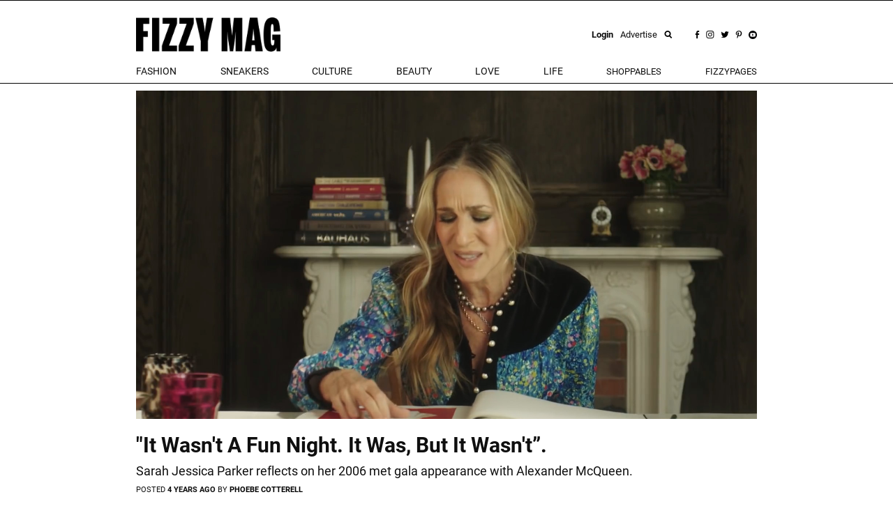

--- FILE ---
content_type: text/html; charset=utf-8
request_url: https://fizzymag.com/articles/it-wasn-t-fun-night-it-was-but-it-wasn't?page=2
body_size: 7791
content:
<!DOCTYPE html>
<html>
<head>
<meta content='text/html; charset=UTF-8' http-equiv='Content-Type'>
<meta content='Fashion, Met Gala, 2006, Alexander McQueen, Sarah Jessica Parker, SJP
' name='keywords'>
<meta content='Sarah Jessica Parker reflects on her 2006 met gala appearance with Alexander McQueen.
' name='description'>
<meta content='width=device-width, initial-scale=1.0' name='viewport'>
<title>&quot;It Wasn&#39;t A Fun Night. It Was, But It Wasn&#39;t”.
Sarah Jessica Parker Explains Why She Didn&#39;t Enjoy The 2006 Met Gala
</title>
<meta content='article' property='og:type'>
<meta content='&quot;It Wasn&#39;t A Fun Night. It Was, But It Wasn&#39;t”.' property='og:title'>
<meta content='https://fizzymag.com/articles/it-wasn-t-fun-night-it-was-but-it-wasn&#39;t?page=2' property='og:url'>
<meta content='fyzzymag.com' property='og:site_name'>
<meta content='https://nyc3.digitaloceanspaces.com/fizzy/uploads/article/facebook_image/6f7d9d9a-0a93-42dd-ad46-1402b7e6df40/fashion-met-gala-2006-alexander-mcqueen-sarah-jessica-parker-sjp__1_.jpg' property='og:image'>
<meta content='no-cache' name='turbolinks-cache-control'>

<meta name="csrf-param" content="authenticity_token" />
<meta name="csrf-token" content="hIETYrtgeZDzaOkyD00PJIjYDC67bEtHQzp0HJFUZhD1fsMnLGupKxiJTg7_VnmYFGZEdUNEK_yK8-Sw8qb6mA" />
<link rel="stylesheet" href="/assets/application-aa7fe70de9e3c26fd95fbb72ac9988407750deb3bd869fff2c565ba93053f95d.css" media="all" data-turbolinks-track="reload" />
<script src="/assets/application-8fb75fcb107425c8108348ec9872efcd681e1b860cce66ed1388c3723dd30760.js" data-turbolinks-track="reload"></script>
<link href='/apple-touch-icon.png' rel='apple-touch-icon' sizes='180x180'>
<link href='/favicon-32x32.png' rel='icon' sizes='32x32' type='image/png'>
<link href='/favicon-16x16.png' rel='icon' sizes='16x16' type='image/png'>
<link href='/manifest.json' rel='manifest'>
<link color='#5bbad5' href='/safari-pinned-tab.svg' rel='mask-icon'>
<meta content='Fizzy Mag' name='apple-mobile-web-app-title'>
<meta content='Fizzy Mag' name='application-name'>
<meta content='#ffffff' name='theme-color'>
<style>#article img {max-width:100%;}#article iframe {max-width:100%;}#article li {font-size: 1.3rem !important;line-height:26px!important;}</style>
<meta name="p:domain_verify" content="9c28b128ed418752098314d97f950411"/>
<!-- <script async src="https://pagead2.googlesyndication.com/pagead/js/adsbygoogle.js?client=ca-pub-5863875623143260" crossorigin="anonymous"></script> -->
<script id="mcjs">!function(c,h,i,m,p){m=c.createElement(h),p=c.getElementsByTagName(h)[0],m.async=1,m.src=i,p.parentNode.insertBefore(m,p)}(document,"script","https://chimpstatic.com/mcjs-connected/js/users/aac4f28209f4557e71908d472/354d91adc9509da00ca3dfdc7.js");</script>
<script>
  (function(i,s,o,g,r,a,m){i['GoogleAnalyticsObject']=r;i[r]=i[r]||function(){
  (i[r].q=i[r].q||[]).push(arguments)},i[r].l=1*new Date();a=s.createElement(o),
  m=s.getElementsByTagName(o)[0];a.async=1;a.src=g;m.parentNode.insertBefore(a,m)
  })(window,document,'script','//www.google-analytics.com/analytics.js','ga');

  ga('create', 'UA-49052850-1', 'auto');
  ga('send', 'pageview');

</script>

</head>
<body class=''>


<div class='hidden-xs hidden-sm' id='top-menu'>
<div class='ah-search' id='top_search'>
<form action='/articles' method='get'>
<input class='ahs-input' name='search_query' placeholder='Search Fizzy Mag...' type='text' value=''>
<span class='ah-search-lens'>
<i class='fa fa-search'></i>
</span>
<span class='ah-search-close' data-ma-action='ah-search-close'>
×
</span>
</form>
</div>
<div class='container-fizzy'>
<div class='logos'>
<a href='/'>
<img class='log' src='/img/logo_fizzimag_black.png'>
</a>
<div class='right-controls'>
<div class='usr' style='display:flex;align-items:center;'>
<a data-target='#loginModal' data-toggle='modal' href='#'>
<b>Login</b>
</a>
<a href='/pages/advertise'>
Advertise
</a>
</div>
<div class='socials'>
<a data-ma-action='ah-search-open' href='javascript:void(0);'>
<img src='/img/icons/search.png'>
</a>
<a href='https://www.facebook.com/fizzymag' target='_blank'>
<img src='/img/icons/fb.png'>
</a>
<a href='https://www.instagram.com/fizzymag/' target='_blank'>
<img src='/img/icons/inst.png'>
</a>
<a href='https://twitter.com/fizzymag' target='_blank'>
<img src='/img/icons/tw.png'>
</a>
<a href='https://www.pinterest.com/fizzymag/' target='_blank'>
<img src='/img/icons/pin.png'>
</a>
<a href='https://www.youtube.com/channel/UCccuyyU_gsVfEfEpapqos5A' target='_blank'>
<img src='/img/icons/yt.png'>
</a>
</div>
</div>
</div>
<div class='items'>
<ul class='list-unstyled'>
<li class='dropdown menu-el'>
<a aria-expanded='false' aria-haspopup='true' class='dropdown-toggle' data-toggle='dropdown' href='#' id='navbar_dropdown_fashion'>
fashion
</a>
<div aria-labelledby='navbar_dropdown_fashion' class='dropdown-menu'>
<a class='dropdown-item' href='/rubric/fashion'>
fashion
</a>
<a class='dropdown-item' href='/rubric/outfit-ideas'>
outfit ideas
</a>
<a class='dropdown-item c-pink' href='/rubric/celeb-fashion'>
celeb fashion
</a>
</div>
</li>
<li class='dropdown menu-el'>
<a aria-expanded='false' aria-haspopup='true' class='dropdown-toggle' data-toggle='dropdown' href='#' id='navbar_dropdown_sneakers'>
Sneakers
</a>
<div aria-labelledby='navbar_dropdown_sneakers' class='dropdown-menu'>
<a class='dropdown-item' href='/rubric/sneakers'>
Sneakers
</a>
<a class='dropdown-item' href='/rubric/new-releases'>
New Releases
</a>
</div>
</li>
<li class='dropdown menu-el'>
<a aria-expanded='false' aria-haspopup='true' class='dropdown-toggle' data-toggle='dropdown' href='#' id='navbar_dropdown_celebs'>
culture
</a>
<div aria-labelledby='navbar_dropdown_celebs' class='dropdown-menu'>
<a class='dropdown-item' href='/rubric/celebs-entertainment'>
celebs &amp; entertainment
</a>
<a class='dropdown-item' href='/rubric/music'>
music
</a>
<a class='dropdown-item' href='/rubric/interviews'>
interviews
</a>
<a class='dropdown-item' href='/rubric/art-photography'>
Art &amp; Photography
</a>
<a class='dropdown-item' href='/rubric/news-politics'>
News &amp; Politics
</a>
<a class='dropdown-item' href='/rubric/film-tv'>
Film &amp; TV
</a>
</div>
</li>
<li class='dropdown menu-el'>
<a aria-expanded='false' aria-haspopup='true' class='dropdown-toggle' data-toggle='dropdown' href='#' id='navbar_dropdown_beauty'>
beauty
</a>
<div aria-labelledby='navbar_dropdown_beauty' class='dropdown-menu'>
<a class='dropdown-item' href='/rubric/beauty'>
beauty
</a>
<a class='dropdown-item' href='/rubric/skincare'>
skincare
</a>
<a class='dropdown-item' href='/rubric/hair'>
hair
</a>
<a class='dropdown-item' href='/rubric/makeup'>
makeup
</a>
<a class='dropdown-item' href='/rubric/nails'>
nails
</a>
<a class='dropdown-item' href='/rubric/celeb-beauty'>
celeb beauty
</a>
<a class='dropdown-item' href='/rubric/perfumes'>
Fragrances
</a>
</div>
</li>
<li class='dropdown menu-el'>
<a aria-expanded='false' aria-haspopup='true' class='dropdown-toggle' data-toggle='dropdown' href='#' id='navbar_dropdown_love'>
love
</a>
<div aria-labelledby='navbar_dropdown_love' class='dropdown-menu'>
<a class='dropdown-item' href='/rubric/sex'>
sex
</a>
<a class='dropdown-item' href='/rubric/dating'>
dating
</a>
<a class='dropdown-item' href='/rubric/love-advice'>
love advice
</a>
</div>
</li>
<li class='dropdown menu-el'>
<a aria-expanded='false' aria-haspopup='true' class='dropdown-toggle' data-toggle='dropdown' href='#' id='navbar_dropdown_life'>
life
</a>
<div aria-labelledby='navbar_dropdown_life' class='dropdown-menu'>
<a class='dropdown-item' href='/rubric/female-empowerment'>
Female Empowerment
</a>
<a class='dropdown-item' href='/rubric/your-life'>
your life
</a>
<a class='dropdown-item' href='/rubric/sustainability'>
Sustainability
</a>
<a class='dropdown-item' href='/rubric/fitness'>
fitness
</a>
<a class='dropdown-item' href='/rubric/food'>
Food
</a>
<a class='dropdown-item' href='/rubric/health'>
health
</a>
<a class='dropdown-item' href='/rubric/veganism'>
Veganism
</a>
<a class='dropdown-item' href='/rubric/traveling'>
Traveling
</a>
<a class='dropdown-item' href='/rubric/outdoor'>
Outdoor
</a>
<a class='dropdown-item' href='/rubric/gaming'>
Gaming
</a>
<a class='dropdown-item' href='/rubric/technology'>
Technology
</a>
</div>
</li>
<li>
<a class='' href='/arrivals'>
Shoppables
</a>
</li>
<li>
<a class='' href='/fizzypages'>
fizzypages
</a>
</li>
</ul>
<div class='search-inline'>
<a data-ma-action='ah-search-open' href='javascript:void(0);'>
<img src='/img/icons/search.png'>
</a>
</div>
</div>
</div>
</div>
<div class='top hidden-lg hidden-md' id='micro-main-bar'>
<table style='width:100%;height:60px;border-top:1px solid black;border-bottom:1px solid black;'>
<tr>
<td>
<a href='/' style='display:inline-block;padding-left:15px;'>
<img src='/img/logo_fizzimag_black3.png' style='height:45px;'>
</a>
</td>
<td style='text-align:right;padding-right:15px;'>
<i class='fa fa-search' onclick='toggleMicroSearch()' style='cursor:pointer;font-size:1.4rem;margin-right:20px;'></i>
<span onclick='openNav()' style='cursor:pointer;font-size:1.6rem;line-height:1;'>
<img src="/img/burger.png" />
</span>
</td>
</tr>
</table>
</div>
<div class='top' id='micro_search_form' style='display:none'>
<div id='micro_search_wrapper'>
<div class='pull-left' style='width:88%'>
<form action='/articles' id='microSubmit' method='get'>
<input id='input' name='search_query' placeholder='Search Fizzy Mag...' type='text' value=''>
</form>
</div>
<div class='pull-right'>
<span class='close-btn' onclick='toggleMicroSearch()'>
×
</span>
</div>
<div class='clearfix'></div>
</div>
</div>

<div class='container-fizzy'>
<div id='article' style='margin-top:10px;'>
<div class='row'>
<div class='col-sm-12'>
<img class="w-100 top-img" data-campaign-id="false" src="https://nyc3.digitaloceanspaces.com/fizzy/uploads/article/inside_top_image/6f7d9d9a-0a93-42dd-ad46-1402b7e6df40/fashion-met-gala-2006-alexander-mcqueen-sarah-jessica-parker-sjp__1_.jpg" />
</div>
</div>
<div class='article-show-title'>
<h1>
<strong>
&quot;It Wasn&#39;t A Fun Night. It Was, But It Wasn&#39;t”.
</strong>
</h1>
<p class='f-s-18 sub-title'>
Sarah Jessica Parker reflects on her 2006 met gala appearance with Alexander McQueen.
</p>
<div class='row'>
<div class='col-sm-12 col-md-7'>
<div id='article_author'>
POSTED
<time class='timeago' datetime='2022-04-26T14:06:00Z'>
26.04.22 16:06
</time>
BY
<b>
<a href="/authors/phoebe-cotterell">PHOEBE COTTERELL</a>
</b>
</div>
</div>
</div>

</div>
<div class='row'>
<div class='col-xs-12 col-sm-12 col-md-8 col-lg-8 col-md-offset-2 col-lg-offset-2'>
<div class='article_text_content m-t-40'>
<p>Ahead of this year&rsquo;s <a href="https://fizzymag.com/articles/zendaya-is-skipping-the-2022-met-gala">Met Gala</a>, the queen of the meme-able headdress, <a href="https://fizzymag.com/articles/and-just-like-that-sex-and-the-city-is-back">Sarah Jessica Parker</a> sat down with <a href="https://fizzymag.com/articles/the-adele-vogue-cover-beauty-breakdown">Vogue</a> to discuss her stand out fashion moments over the years. One look SJP spike about was her 2006 Met Gala ensemble.&nbsp;</p>

<p>The year was 2006 and the theme for the Met Gala was &lsquo;Anglomania: Tradition and Transgression, SJP said she knew &ldquo;immediately&rdquo; that she wanted to be dressed by British fashion designer Alexander McQueen. Parker&rsquo;s look for the night was a black and cream tulle dress with lace accents wrapped in a tartan that matches McQueen&rsquo;s red plaid kilt he had paired with black lace-up boots and white knee-high socks.</p>

<p><iframe allow="accelerometer; autoplay; clipboard-write; encrypted-media; gyroscope; picture-in-picture" allowfullscreen="" frameborder="0" height="315" src="https://www.youtube.com/embed/Wg_MwMXGNVc" title="YouTube video player" width="560"></iframe></p>

<p>Whilst reflecting upon her evening with McQueen SJP discussed how she was &ldquo;careful&rdquo; and &ldquo;cautious&rdquo; around the designer and felt that &ldquo;the shyer he was the more shy I became&rdquo;. McQueen was an extraordinary designer and in 2011 the Met Gala paid homage to him, after his untimely death in 2010, by making the theme &lsquo;Alexander McQueen: Savage Beauty&rsquo;.&nbsp;</p>

<p>When explaining why she didn&rsquo;t fully enjoy herself that night, she claimed it was because she wanted him to be okay and in the images of that night, she explains how what strikes her the most is how close they are stood with their shoulders overlapping. SJP understood McQueen&rsquo;s excellence and confessed how she &ldquo;was in love with him&rdquo; just like everybody else was and made sure to save &ldquo;every pin he dropped from his mouth&rdquo; and &ldquo;everything he cut off&rdquo;.</p>

<p><strong>Up Next,</strong>&nbsp;<a href="https://fizzymag.com/articles/zendaya-is-skipping-the-2022-met-gala">Zendaya Announces That She Is Skipping Yet Another Met Gala</a></p>

</div>
</div>
</div>
</div>
</div>

<div class='container-fizzy'>
<div class='row m-t-30'>
<div class='col-sm-12 col-md-7'>
<div id='article_tags'>
<ul class='list-inline'>
<li style='display: inline-block;'>
TAGS
|
</li>
<li class='article-tag'>
<a href='/articles/&amp;tag=fashion'></a>
<a href="/articles?tag=fashion">fashion
</a></li>
<li class='article-tag'>
<a href='/articles/&amp;tag=Alexander McQueen'></a>
<a href="/articles?tag=Alexander+McQueen">Alexander McQueen
</a></li>
<li class='article-tag'>
<a href='/articles/&amp;tag=Met Gala'></a>
<a href="/articles?tag=Met+Gala">Met Gala
</a></li>
<li class='article-tag'>
<a href='/articles/&amp;tag=sarah jessica parker'></a>
<a href="/articles?tag=sarah+jessica+parker">sarah jessica parker
</a></li>
<li class='article-tag'>
<a href='/articles/&amp;tag=sjp'></a>
<a href="/articles?tag=sjp">sjp
</a></li>
</ul>
</div>
</div>
</div>

</div>
<div class='container-fizzy'>
<div class='row'>
<div class='col-xs-12 text-center'>

</div>
</div>
</div>
<div class='custom-ad-wrapper m-b-50'>

</div>

<div class='container-fizzy'>
<div class='m-b-50 m-t-40'>
<span class='more_articles'>
UP NEXT ON THE HITLIST
</span>
</div>
<div class='m-b-50' id='more-articles'>
<div class='row'>
<div class='article col-xs-12 col-md-4'>
<div class='row'>
<div class='col-xs-6 col-sm-12'>
<a href="/articles/critics-choice-awards-2026-red-carpet-best-dressed"><img class='w-100' src='https://nyc3.digitaloceanspaces.com/fizzy/uploads/article/preview/cda4a6f6-e166-4c7d-ab8e-ac1116ec49be/critics_choice_preview.jpg'>
</a></div>
<div class='col-xs-6 col-sm-12'>
<div class='title'>
<div class='text-left'>
<div class='article-rubric'>
CELEB FASHION
&nbsp;|&nbsp;
<time class='timeago' datetime='2026-01-06T06:19:00Z'>
06.01.26 07:19
</time>
</div>
<div class='article-title-link'>
<a title="The Critics Choice Awards 2026: When The Red Carpet Gets It Right" href="/articles/critics-choice-awards-2026-red-carpet-best-dressed">The Critics Choice Awards 2026: When The Red Carpet Gets It Right
</a></div>
<div class='article-author'>
</div>
<div class='article-subtitle'>
Restraint, confidence, and personal style took center stage.
</div>
</div>
</div>
</div>
</div>
</div>
<div class='article col-xs-12 col-md-4'>
<div class='row'>
<div class='col-xs-6 col-sm-12'>
<a href="/articles/anne-jakrajutatips-fall-from-grace"><img class='w-100' src='https://nyc3.digitaloceanspaces.com/fizzy/uploads/article/preview/846003b6-4f3e-476d-adb4-e655348b1e9b/anne_preview.jpg'>
</a></div>
<div class='col-xs-6 col-sm-12'>
<div class='title'>
<div class='text-left'>
<div class='article-rubric'>
CELEB FASHION
&nbsp;|&nbsp;
<time class='timeago' datetime='2026-01-02T04:39:00Z'>
02.01.26 05:39
</time>
</div>
<div class='article-title-link'>
<a title="Anne Jakrajutatip’s Fall From Grace" href="/articles/anne-jakrajutatips-fall-from-grace">Anne Jakrajutatip’s Fall From Grace
</a></div>
<div class='article-author'>
</div>
<div class='article-subtitle'>
The crown of deceit was too heavy.
</div>
</div>
</div>
</div>
</div>
</div>
<div class='article col-xs-12 col-md-4'>
<div class='row'>
<div class='col-xs-6 col-sm-12'>
<a href="/articles/kim-kardashian-opens-first-middle-east-flagship"><img class='w-100' src='https://nyc3.digitaloceanspaces.com/fizzy/uploads/article/preview/dd46ebdc-628a-4ccb-88f7-46b2627994de/skimsdubai-cov.jpg'>
</a></div>
<div class='col-xs-6 col-sm-12'>
<div class='title'>
<div class='text-left'>
<div class='article-rubric'>
CELEB FASHION
&nbsp;|&nbsp;
<time class='timeago' datetime='2026-01-02T03:39:00Z'>
02.01.26 04:39
</time>
</div>
<div class='article-title-link'>
<a title="Kim Kardashian Opens The First Middle East Flagship" href="/articles/kim-kardashian-opens-first-middle-east-flagship">Kim Kardashian Opens The First Middle East Flagship
</a></div>
<div class='article-author'>
</div>
<div class='article-subtitle'>
SKIMS takes Dubai.
</div>
</div>
</div>
</div>
</div>
</div>
</div>

</div>
<div class='text-center'>
<span id='load_more_articles'>
<a data-disable-with="LOADING ..." id="load_more_link" title="Load More Articles" rel="nofollow" data-remote="true" href="/articles/it-wasn-t-fun-night-it-was-but-it-wasn&#39;t?page=2"><img class="w-100" src="/img/load_more5.png" />
</a></span>
</div>
</div>
<div class='newsletter m-b-50 m-t-50'>
<div class='newsletter_form white'>
<h4 class='newsletter_title'>Unbox the freshest drops and more. Hit subscribe!</h4>
<form id="newsletter_form" action="/subscribe" accept-charset="UTF-8" data-remote="true" method="post"><input type="hidden" name="authenticity_token" value="U7o2PhVsY6lIRYY9XfcvfnZ1ryk2tuc1UqG9jY6QwwUPNnMSefLXsmA3eu5VpvIMuboAst_6cFKnoP1YU4L88g" autocomplete="off" /><div class='form-group'>
<div class='input-group'>
<input class='form-control input-lg' name='email' placeholder='EMAIL' type='email'>
<div class='input-group-addon' id='subscribe_button'>
Ok
</div>
</div>
</div>
</form>
</div>
<div class='hidden-xs hidden-sm'>
<img class="w-100" src="https://nyc3.digitaloceanspaces.com/fizzy/uploads/option/newsletter_image/1/newsletter-nov.jpg" />
</div>
</div>

<footer class='m-t-50'>
<div class='container-fizzy'>
<div class='socaials'>
<div class='text-center'>
<h2>FOLLOW US</h2>
<p>@fizzymag</p>
<ul class='icons'>
<li>
<a href='https://www.facebook.com/fizzymag' target='_blank'>
<img src='/img/icons/page_facebook_black.png'>
</a>
</li>
<li>
<a href='https://www.instagram.com/fizzymag/' target='_blank'>
<img src='/img/icons/page_instagram_black.png'>
</a>
</li>
<li>
<a href='https://twitter.com/fizzymag' target='_blank'>
<img src='/img/icons/page_twitter_black.png'>
</a>
</li>
<li>
<a href='https://www.pinterest.com/fizzymag/' target='_blank'>
<img src='/img/icons/page_pinterest_black.png'>
</a>
</li>
<li>
<a href='https://www.youtube.com/channel/UCccuyyU_gsVfEfEpapqos5A' target='_blank'>
<img src='/img/icons/youtube_icon.png'>
</a>
</li>
</ul>
</div>
</div>
</div>
<div class='hidden-xs hidden-sm'>
<div class='container-fizzy'>
<ul class='footer_list' id='footer_menu' style='text-align:center;'>
<li style='margin-left:0;'>
<a class="black_link" href="/pages/newsletter">Newsletter</a>
</li>
<li style='false'>
<a class="black_link" href="/pages/about">About</a>
</li>
<li style='false'>
<a class="black_link" href="/pages/team">Team</a>
</li>
<li style='false'>
<a class="black_link" href="/pages/advertise">Advertise</a>
</li>
<li style='false'>
<a class="black_link" href="/pages/jobs">Jobs</a>
</li>
<li style='false'>
<a class="black_link" href="/pages/submit">Submit</a>
</li>
<li style='false'>
<a class="black_link" href="/pages/contact">Contact</a>
</li>
</ul>
</div>
<div class='footer-stripe'></div>
<div class='container-fizzy'>
<div class='pull-left'>
<span style='font-size: 12px;'>
© 2026 FIZZY MAG
</span>
</div>
<div class='pull-right'>
<ul class='footer_list' id='footer_sub_menu' style='text-align:center'>
<li>
<a class="black_link" href="/pages/imprint">Imprint</a>
</li>
<li>
<a class="black_link" href="/pages/policy">Privacy Policy</a>
</li>
<li>
<a class="black_link" href="/pages/terms">Terms &amp; Conditions</a>
</li>
</ul>
</div>
<div class='clearfix'></div>
</div>
</div>
</footer>

<div class='sidenav' id='mySidenav'>
<div class='sidenav-left'>
<div class='left-top'>
<div aria-multiselectable='true' role='tablist'>
<div class='micro-category-block'>
<a class='micro-category-link' href='/'>
HOME
</a>
</div>
<div class='micro-category-block'>
<a class='micro-category-link' href='/category/fashion'>FASHION</a>
</div>
<div class='micro-category-block'>
<a class='micro-category-link' href='/category/sneakers'>SNEAKERS</a>
</div>
<div class='micro-category-block'>
<a class='micro-category-link' href='/category/celebs'>CULTURE</a>
</div>
<div class='micro-category-block'>
<a class='micro-category-link' href='/category/beauty'>BEAUTY</a>
</div>
<div class='micro-category-block'>
<a class='micro-category-link' href='/category/love'>LOVE</a>
</div>
<div class='micro-category-block'>
<a class='micro-category-link' href='/category/life'>LIFE</a>
</div>
<div class='micro-category-block'>
<a class='micro-category-link' href='/arrivals'>
SHOPPABLES
</a>
</div>
<div class='micro-category-block'>
<a class='micro-category-link' href='/fizzypages'>
FIZZYPAGES
</a>
</div>
</div>
<div id='micro-social'>
<div class='text-center'>
<a href='https://www.facebook.com/fizzymag' target='_blank'>
<img src="/img/facebook-black.png" />
</a>
<a href='https://twitter.com/fizzymag' target='_blank'>
<img src="/img/twitter-black.png" />
</a>
<a href='https://www.instagram.com/fizzymag/' target='_blank'>
<img src="/img/instagram-black.png" />
</a>
<a href='https://www.pinterest.com/fizzymag/' target='_blank'>
<img src="/img/pinterest-black.png" />
</a>
<a href='https://www.youtube.com/channel/UCccuyyU_gsVfEfEpapqos5A' target='_blank'>
<img src='/img/icons/youtube_icon.png'>
</a>
</div>
</div>
<div id='micro-pages'>
<div class='micro-page'>
<a href="/pages/newsletter">Newsletter</a>
</div>
<div class='micro-page'>
<a href="/pages/about">About</a>
</div>
<div class='micro-page'>
<a href="/pages/team">Team</a>
</div>
<div class='micro-page'>
<a href="/pages/advertise">Advertise</a>
</div>
<div class='micro-page'>
<a href="/pages/jobs">Jobs</a>
</div>
<div class='micro-page'>
<a href="/pages/submit">Submit</a>
</div>
<div class='micro-page'>
<a href="/pages/contact">Contact</a>
</div>
</div>
</div>
<div class='left-bottom'>
<div class='micro-small-page text-center'>
<a href="/pages/imprint">Imprint</a>
<a href="/pages/policy">Privacy Policy</a>
<a href="/pages/terms">Terms &amp; Conditions</a>
</div>
</div>
</div>
<div class='sidenav-right'></div>
</div>


<div class='hidden-xs hidden-sm'>
<span id='small-mark'></span>
</div>
<div aria-labelledby='myModalLabel' class='modal fade' id='loginModal' role='dialog' tabindex='-1'>
<div class='modal-dialog' role='document'>
<div class='modal-content'>
<div class='modal-body'>
<div class='top'>
<div>
<img src='/src/logo.svg' style='height: 60px;'>
<p class='sign'>BE THE PART OF OUR FIZZYGANG</p>
</div>
<i class='fa fa-close' data-dismiss='modal' style='font-size: 30px;color:#005E5E;'></i>
</div>
<div class='actions'>
<a aria-controls='signup' class='sign-control c-pink' data-toggle='tab' href='#signup' role='tab'>Sign Up</a>
<a aria-controls='signin' class='sign-control' data-toggle='tab' href='#signin' role='tab'>Login</a>
</div>
<div class='tab-content'>
<div class='tab-pane active' id='signup' role='tabpanel'>
<div class='fb' onclick='checkLoginState()'>
<img src='/img/icons/fb-white.png'>
Connect with Facebook
</div>
<div class='or'>
<div class='border'></div>
<span>OR</span>
<div class='border'></div>
</div>
<div class='frm'>
<div class='text-center' style='margin-bottom:20px;'>
<p>
<b>
Use your E-Mail
</b>
</p>
<p id='signup-message'></p>
</div>
<form class="register_form" data-remote="true" action="/registrations" accept-charset="UTF-8" method="post"><input type="hidden" name="authenticity_token" value="-LgurHoLxBSWJb6yrIZHfqBukEZ8GEBFxmcP7kite5HGAZIgFOnP84ccRJbksdw4nzLA1sEFfwAs5krHiQ7ClA" autocomplete="off" /><div class='row'>
<div class='col-sm-6'>
<input class='login-field' name='name' placeholder='USERNAME' required type='text'>
</div>
<div class='col-sm-6'>
<input class='login-field' name='email' placeholder='E-MAIL' required type='email'>
</div>
<div class='col-sm-6'>
<input class='login-field' id='newpass' name='password' placeholder='PASSWORD' required type='password'>
</div>
<div class='col-sm-6'>
<input class='login-field' id='newpass_retype' name='password_confirmation' placeholder='CONFIRM PASSWORD' required type='password'>
</div>
</div>
<div class='text-center'>
<input type="submit" name="commit" value="Sign up" id="registration_submit" class="frm-submit" data-disable-with="Please wait ..." />
</div>
</form></div>
</div>
<div class='tab-pane' id='signin' role='tabpanel'>
<div class='fb' onclick='checkLoginState()'>
<img src='/img/icons/fb-white.png'>
Login with Facebook
</div>
<div class='or'>
<div class='border'></div>
<span>OR</span>
<div class='border'></div>
</div>
<div class='frm'>
<div class='text-center' style='margin-bottom:20px;'>
<p>
<b>&nbsp;</b>
</p>
</div>
<form class="register_form" data-remote="true" action="/sessions" accept-charset="UTF-8" method="post"><input type="hidden" name="authenticity_token" value="_CMcar06OSqYxkjPoAvlhPxWdTOEmaTsU99DrG4h1SU4x-BOd2wFhI81M3_vf8XlwI9g67B59M0UeczQzmpd2g" autocomplete="off" /><div class='row'>
<div class='col-sm-6'>
<input class='login-field' name='email' placeholder='E-MAIL' required type='email'>
</div>
<div class='col-sm-6'>
<input class='login-field' name='password' placeholder='PASSWORD' required type='password'>
</div>
</div>
<div class='text-center' id='login-result' style='color:red;'></div>
<div class='text-center'>
<input type="submit" name="commit" value="Sign in" id="signin_submit" class="frm-submit" data-disable-with="Please wait ..." />
</div>
</form></div>
</div>
</div>
</div>
</div>
</div>
</div>

<script async src='//www.instagram.com/embed.js'></script>
</body>
</html>
